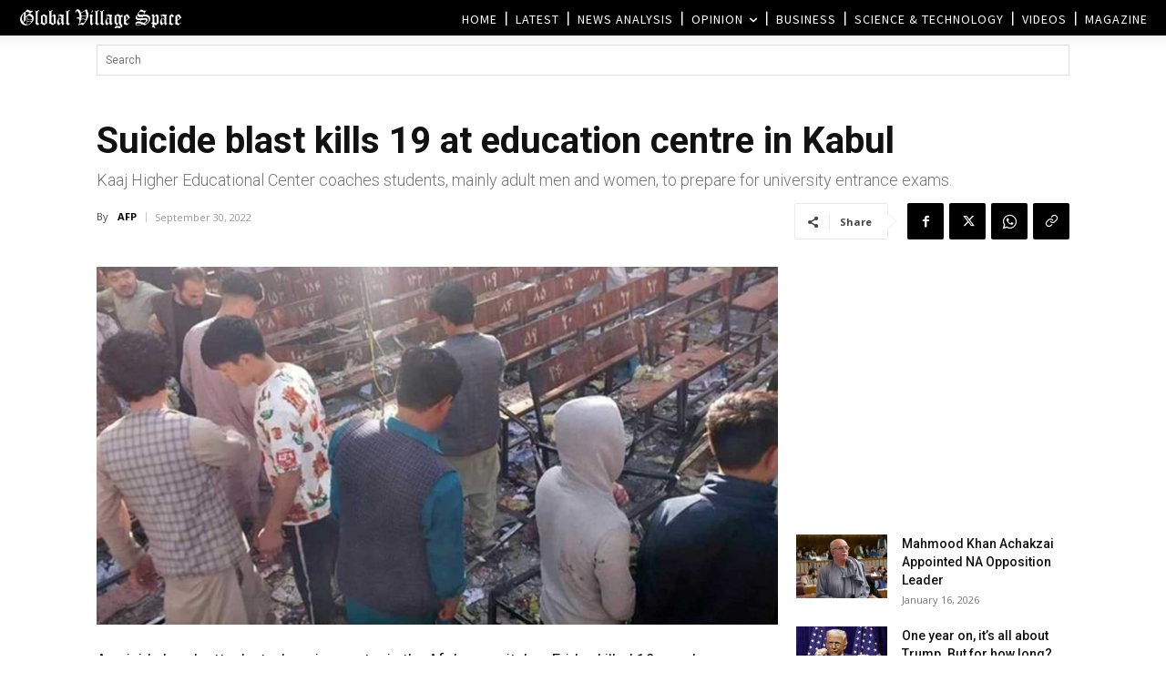

--- FILE ---
content_type: text/html; charset=UTF-8
request_url: https://www.globalvillagespace.com/wp-admin/admin-ajax.php?td_theme_name=Newspaper&v=12.7.3
body_size: 171
content:
{"323889":174}

--- FILE ---
content_type: text/html; charset=utf-8
request_url: https://www.google.com/recaptcha/api2/aframe
body_size: 268
content:
<!DOCTYPE HTML><html><head><meta http-equiv="content-type" content="text/html; charset=UTF-8"></head><body><script nonce="At7UnlZICogFjz-w2q1OlQ">/** Anti-fraud and anti-abuse applications only. See google.com/recaptcha */ try{var clients={'sodar':'https://pagead2.googlesyndication.com/pagead/sodar?'};window.addEventListener("message",function(a){try{if(a.source===window.parent){var b=JSON.parse(a.data);var c=clients[b['id']];if(c){var d=document.createElement('img');d.src=c+b['params']+'&rc='+(localStorage.getItem("rc::a")?sessionStorage.getItem("rc::b"):"");window.document.body.appendChild(d);sessionStorage.setItem("rc::e",parseInt(sessionStorage.getItem("rc::e")||0)+1);localStorage.setItem("rc::h",'1768613955471');}}}catch(b){}});window.parent.postMessage("_grecaptcha_ready", "*");}catch(b){}</script></body></html>